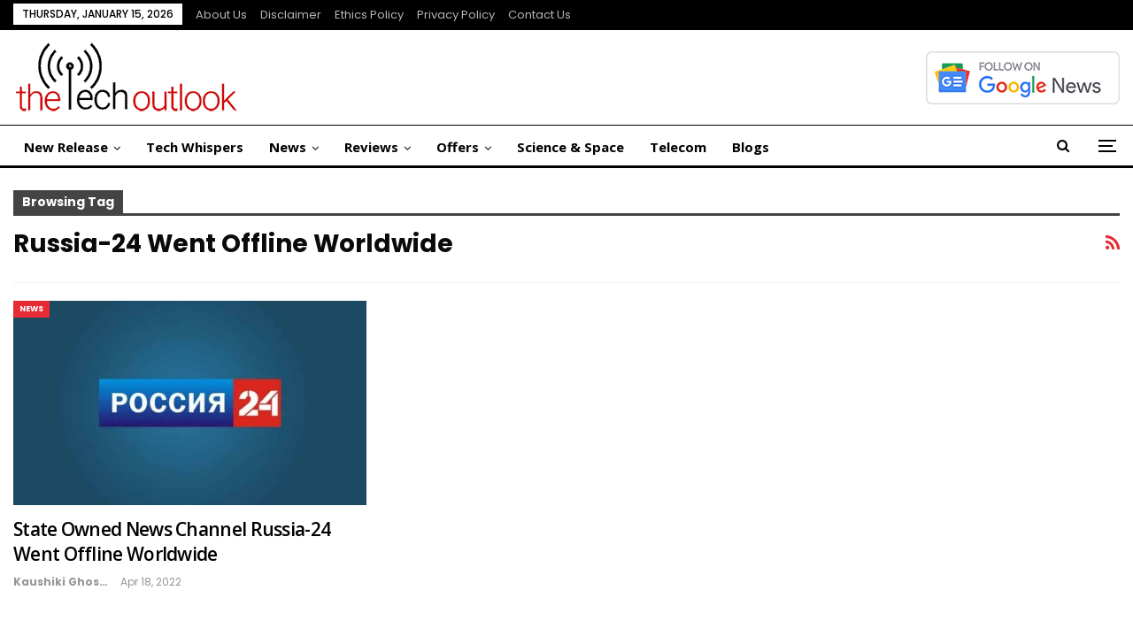

--- FILE ---
content_type: text/html; charset=UTF-8
request_url: https://www.thetechoutlook.com/tag/russia-24-went-offline-worldwide/
body_size: 13268
content:
<!DOCTYPE html>
<!--[if IE 8]>
<html class="ie ie8" lang="en-US"> <![endif]-->
<!--[if IE 9]>
<html class="ie ie9" lang="en-US"> <![endif]-->
<!--[if gt IE 9]><!-->
<html lang="en-US"> <!--<![endif]-->
<head>
<meta charset="UTF-8">
<meta http-equiv="X-UA-Compatible" content="IE=edge">
<meta name="viewport" content="width=device-width, initial-scale=1.0">
<link rel="pingback" href="https://www.thetechoutlook.com/xmlrpc.php"/>
<meta name='robots' content='index, follow, max-image-preview:large, max-snippet:-1, max-video-preview:-1'/>
<title>Russia-24 Went Offline Worldwide - Latest News &amp; Reviews</title>
<link rel="canonical" href="https://www.thetechoutlook.com/tag/russia-24-went-offline-worldwide/"/>
<meta property="og:locale" content="en_US"/>
<meta property="og:type" content="article"/>
<meta property="og:title" content="Russia-24 Went Offline Worldwide Archives"/>
<meta property="og:url" content="https://www.thetechoutlook.com/tag/russia-24-went-offline-worldwide/"/>
<meta property="og:site_name" content="The Tech Outlook"/>
<meta property="og:image" content="https://www.thetechoutlook.com/wp-content/uploads/2020/02/cropped-tto-logo-4-1-2-1.png"/>
<meta property="og:image:width" content="115"/>
<meta property="og:image:height" content="40"/>
<meta property="og:image:type" content="image/png"/>
<meta name="twitter:card" content="summary_large_image"/>
<meta name="twitter:site" content="@thetechoutlook"/>
<script type="application/ld+json" class="yoast-schema-graph">{"@context":"https://schema.org","@graph":[{"@type":"CollectionPage","@id":"https://www.thetechoutlook.com/tag/russia-24-went-offline-worldwide/","url":"https://www.thetechoutlook.com/tag/russia-24-went-offline-worldwide/","name":"Russia-24 Went Offline Worldwide - Latest News & Reviews","isPartOf":{"@id":"https://www.thetechoutlook.com/#website"},"primaryImageOfPage":{"@id":"https://www.thetechoutlook.com/tag/russia-24-went-offline-worldwide/#primaryimage"},"image":{"@id":"https://www.thetechoutlook.com/tag/russia-24-went-offline-worldwide/#primaryimage"},"thumbnailUrl":"https://www.thetechoutlook.com/wp-content/uploads/2022/04/State-Owned-News-Channel-Russia-24-Went-Offline-Worldwide.jpg","breadcrumb":{"@id":"https://www.thetechoutlook.com/tag/russia-24-went-offline-worldwide/#breadcrumb"},"inLanguage":"en-US"},{"@type":"ImageObject","inLanguage":"en-US","@id":"https://www.thetechoutlook.com/tag/russia-24-went-offline-worldwide/#primaryimage","url":"https://www.thetechoutlook.com/wp-content/uploads/2022/04/State-Owned-News-Channel-Russia-24-Went-Offline-Worldwide.jpg","contentUrl":"https://www.thetechoutlook.com/wp-content/uploads/2022/04/State-Owned-News-Channel-Russia-24-Went-Offline-Worldwide.jpg","width":1200,"height":675,"caption":"State Owned News Channel Russia-24 Went Offline Worldwide"},{"@type":"BreadcrumbList","@id":"https://www.thetechoutlook.com/tag/russia-24-went-offline-worldwide/#breadcrumb","itemListElement":[{"@type":"ListItem","position":1,"name":"Home","item":"https://www.thetechoutlook.com/"},{"@type":"ListItem","position":2,"name":"Russia-24 Went Offline Worldwide"}]},{"@type":"WebSite","@id":"https://www.thetechoutlook.com/#website","url":"https://www.thetechoutlook.com/","name":"The Tech Outlook","description":"Daily Tech News, Interviews, Reviews and Updates","publisher":{"@id":"https://www.thetechoutlook.com/#organization"},"potentialAction":[{"@type":"SearchAction","target":{"@type":"EntryPoint","urlTemplate":"https://www.thetechoutlook.com/?s={search_term_string}"},"query-input":{"@type":"PropertyValueSpecification","valueRequired":true,"valueName":"search_term_string"}}],"inLanguage":"en-US"},{"@type":"Organization","@id":"https://www.thetechoutlook.com/#organization","name":"The Tech Outlook","url":"https://www.thetechoutlook.com/","logo":{"@type":"ImageObject","inLanguage":"en-US","@id":"https://www.thetechoutlook.com/#/schema/logo/image/","url":"https://www.thetechoutlook.com/wp-content/uploads/2020/02/cropped-tto-logo-4-1-2-1.png","contentUrl":"https://www.thetechoutlook.com/wp-content/uploads/2020/02/cropped-tto-logo-4-1-2-1.png","width":115,"height":40,"caption":"The Tech Outlook"},"image":{"@id":"https://www.thetechoutlook.com/#/schema/logo/image/"},"sameAs":["https://www.facebook.com/thetechoutlook","https://x.com/thetechoutlook","https://www.youtube.com/channel/UCu2H1DOqF-y3fiiIOM70ryg","https://www.instagram.com/thetechoutlook/","https://www.linkedin.com/company/the-tech-outlook"],"description":"Our aim is to showcase our love for technology, but also love to post about Science, Web, Gadgets, Blogs, Interviews, reviews, and many more! Also, we try to grow this tech community and help people in choosing the right Techies!","email":"news@thetechoutlook.com","legalName":"The Tech Outlook","foundingDate":"2019-09-05","taxID":"07APPPG5823F1ZU","numberOfEmployees":{"@type":"QuantitativeValue","minValue":"1","maxValue":"10"},"publishingPrinciples":"https://www.thetechoutlook.com/ethics-policy/","ownershipFundingInfo":"https://www.thetechoutlook.com/about-us/","actionableFeedbackPolicy":"https://www.thetechoutlook.com/privacy-policy-2/","correctionsPolicy":"https://www.thetechoutlook.com/news-correction-policy/","ethicsPolicy":"https://www.thetechoutlook.com/ethics-policy/"}]}</script>
<link rel='dns-prefetch' href='//fonts.googleapis.com'/>
<link rel="alternate" type="application/rss+xml" title="The Tech Outlook &raquo; Feed" href="https://www.thetechoutlook.com/feed/"/>
<link rel="alternate" type="application/rss+xml" title="The Tech Outlook &raquo; Comments Feed" href="https://www.thetechoutlook.com/comments/feed/"/>
<link rel="alternate" type="application/rss+xml" title="The Tech Outlook &raquo; Russia-24 Went Offline Worldwide Tag Feed" href="https://www.thetechoutlook.com/tag/russia-24-went-offline-worldwide/feed/"/>
<link rel="alternate" type="application/rss+xml" title="The Tech Outlook &raquo; Stories Feed" href="https://www.thetechoutlook.com/web-stories/feed/"><style id='wp-img-auto-sizes-contain-inline-css'>img:is([sizes=auto i],[sizes^="auto," i]){contain-intrinsic-size:3000px 1500px}</style>
<style id='wp-block-library-inline-css'>:root{--wp-block-synced-color:#7a00df;--wp-block-synced-color--rgb:122,0,223;--wp-bound-block-color:var(--wp-block-synced-color);--wp-editor-canvas-background:#ddd;--wp-admin-theme-color:#007cba;--wp-admin-theme-color--rgb:0,124,186;--wp-admin-theme-color-darker-10:#006ba1;--wp-admin-theme-color-darker-10--rgb:0,107,160.5;--wp-admin-theme-color-darker-20:#005a87;--wp-admin-theme-color-darker-20--rgb:0,90,135;--wp-admin-border-width-focus:2px}@media (min-resolution:192dpi){:root{--wp-admin-border-width-focus:1.5px}}.wp-element-button{cursor:pointer}:root .has-very-light-gray-background-color{background-color:#eee}:root .has-very-dark-gray-background-color{background-color:#313131}:root .has-very-light-gray-color{color:#eee}:root .has-very-dark-gray-color{color:#313131}:root .has-vivid-green-cyan-to-vivid-cyan-blue-gradient-background{background:linear-gradient(135deg,#00d084,#0693e3)}:root .has-purple-crush-gradient-background{background:linear-gradient(135deg,#34e2e4,#4721fb 50%,#ab1dfe)}:root .has-hazy-dawn-gradient-background{background:linear-gradient(135deg,#faaca8,#dad0ec)}:root .has-subdued-olive-gradient-background{background:linear-gradient(135deg,#fafae1,#67a671)}:root .has-atomic-cream-gradient-background{background:linear-gradient(135deg,#fdd79a,#004a59)}:root .has-nightshade-gradient-background{background:linear-gradient(135deg,#330968,#31cdcf)}:root .has-midnight-gradient-background{background:linear-gradient(135deg,#020381,#2874fc)}:root{--wp--preset--font-size--normal:16px;--wp--preset--font-size--huge:42px}.has-regular-font-size{font-size:1em}.has-larger-font-size{font-size:2.625em}.has-normal-font-size{font-size:var(--wp--preset--font-size--normal)}.has-huge-font-size{font-size:var(--wp--preset--font-size--huge)}.has-text-align-center{text-align:center}.has-text-align-left{text-align:left}.has-text-align-right{text-align:right}.has-fit-text{white-space:nowrap!important}#end-resizable-editor-section{display:none}.aligncenter{clear:both}.items-justified-left{justify-content:flex-start}.items-justified-center{justify-content:center}.items-justified-right{justify-content:flex-end}.items-justified-space-between{justify-content:space-between}.screen-reader-text{border:0;clip-path:inset(50%);height:1px;margin:-1px;overflow:hidden;padding:0;position:absolute;width:1px;word-wrap:normal!important}.screen-reader-text:focus{background-color:#ddd;clip-path:none;color:#444;display:block;font-size:1em;height:auto;left:5px;line-height:normal;padding:15px 23px 14px;text-decoration:none;top:5px;width:auto;z-index:100000}html :where(.has-border-color){border-style:solid}html :where([style*=border-top-color]){border-top-style:solid}html :where([style*=border-right-color]){border-right-style:solid}html :where([style*=border-bottom-color]){border-bottom-style:solid}html :where([style*=border-left-color]){border-left-style:solid}html :where([style*=border-width]){border-style:solid}html :where([style*=border-top-width]){border-top-style:solid}html :where([style*=border-right-width]){border-right-style:solid}html :where([style*=border-bottom-width]){border-bottom-style:solid}html :where([style*=border-left-width]){border-left-style:solid}html :where(img[class*=wp-image-]){height:auto;max-width:100%}:where(figure){margin:0 0 1em}html :where(.is-position-sticky){--wp-admin--admin-bar--position-offset:var(--wp-admin--admin-bar--height,0px)}@media screen and (max-width:600px){html :where(.is-position-sticky){--wp-admin--admin-bar--position-offset:0px}}</style><style id='global-styles-inline-css'>:root{--wp--preset--aspect-ratio--square:1;--wp--preset--aspect-ratio--4-3:4/3;--wp--preset--aspect-ratio--3-4:3/4;--wp--preset--aspect-ratio--3-2:3/2;--wp--preset--aspect-ratio--2-3:2/3;--wp--preset--aspect-ratio--16-9:16/9;--wp--preset--aspect-ratio--9-16:9/16;--wp--preset--color--black:#000000;--wp--preset--color--cyan-bluish-gray:#abb8c3;--wp--preset--color--white:#ffffff;--wp--preset--color--pale-pink:#f78da7;--wp--preset--color--vivid-red:#cf2e2e;--wp--preset--color--luminous-vivid-orange:#ff6900;--wp--preset--color--luminous-vivid-amber:#fcb900;--wp--preset--color--light-green-cyan:#7bdcb5;--wp--preset--color--vivid-green-cyan:#00d084;--wp--preset--color--pale-cyan-blue:#8ed1fc;--wp--preset--color--vivid-cyan-blue:#0693e3;--wp--preset--color--vivid-purple:#9b51e0;--wp--preset--gradient--vivid-cyan-blue-to-vivid-purple:linear-gradient(135deg,rgb(6,147,227) 0%,rgb(155,81,224) 100%);--wp--preset--gradient--light-green-cyan-to-vivid-green-cyan:linear-gradient(135deg,rgb(122,220,180) 0%,rgb(0,208,130) 100%);--wp--preset--gradient--luminous-vivid-amber-to-luminous-vivid-orange:linear-gradient(135deg,rgb(252,185,0) 0%,rgb(255,105,0) 100%);--wp--preset--gradient--luminous-vivid-orange-to-vivid-red:linear-gradient(135deg,rgb(255,105,0) 0%,rgb(207,46,46) 100%);--wp--preset--gradient--very-light-gray-to-cyan-bluish-gray:linear-gradient(135deg,rgb(238,238,238) 0%,rgb(169,184,195) 100%);--wp--preset--gradient--cool-to-warm-spectrum:linear-gradient(135deg,rgb(74,234,220) 0%,rgb(151,120,209) 20%,rgb(207,42,186) 40%,rgb(238,44,130) 60%,rgb(251,105,98) 80%,rgb(254,248,76) 100%);--wp--preset--gradient--blush-light-purple:linear-gradient(135deg,rgb(255,206,236) 0%,rgb(152,150,240) 100%);--wp--preset--gradient--blush-bordeaux:linear-gradient(135deg,rgb(254,205,165) 0%,rgb(254,45,45) 50%,rgb(107,0,62) 100%);--wp--preset--gradient--luminous-dusk:linear-gradient(135deg,rgb(255,203,112) 0%,rgb(199,81,192) 50%,rgb(65,88,208) 100%);--wp--preset--gradient--pale-ocean:linear-gradient(135deg,rgb(255,245,203) 0%,rgb(182,227,212) 50%,rgb(51,167,181) 100%);--wp--preset--gradient--electric-grass:linear-gradient(135deg,rgb(202,248,128) 0%,rgb(113,206,126) 100%);--wp--preset--gradient--midnight:linear-gradient(135deg,rgb(2,3,129) 0%,rgb(40,116,252) 100%);--wp--preset--font-size--small:13px;--wp--preset--font-size--medium:20px;--wp--preset--font-size--large:36px;--wp--preset--font-size--x-large:42px;--wp--preset--spacing--20:0.44rem;--wp--preset--spacing--30:0.67rem;--wp--preset--spacing--40:1rem;--wp--preset--spacing--50:1.5rem;--wp--preset--spacing--60:2.25rem;--wp--preset--spacing--70:3.38rem;--wp--preset--spacing--80:5.06rem;--wp--preset--shadow--natural:6px 6px 9px rgba(0, 0, 0, 0.2);--wp--preset--shadow--deep:12px 12px 50px rgba(0, 0, 0, 0.4);--wp--preset--shadow--sharp:6px 6px 0px rgba(0, 0, 0, 0.2);--wp--preset--shadow--outlined:6px 6px 0px -3px rgb(255, 255, 255), 6px 6px rgb(0, 0, 0);--wp--preset--shadow--crisp:6px 6px 0px rgb(0, 0, 0);}:where(.is-layout-flex){gap:0.5em;}:where(.is-layout-grid){gap:0.5em;}body .is-layout-flex{display:flex;}.is-layout-flex{flex-wrap:wrap;align-items:center;}.is-layout-flex > :is(*, div){margin:0;}body .is-layout-grid{display:grid;}.is-layout-grid > :is(*, div){margin:0;}:where(.wp-block-columns.is-layout-flex){gap:2em;}:where(.wp-block-columns.is-layout-grid){gap:2em;}:where(.wp-block-post-template.is-layout-flex){gap:1.25em;}:where(.wp-block-post-template.is-layout-grid){gap:1.25em;}.has-black-color{color:var(--wp--preset--color--black) !important;}.has-cyan-bluish-gray-color{color:var(--wp--preset--color--cyan-bluish-gray) !important;}.has-white-color{color:var(--wp--preset--color--white) !important;}.has-pale-pink-color{color:var(--wp--preset--color--pale-pink) !important;}.has-vivid-red-color{color:var(--wp--preset--color--vivid-red) !important;}.has-luminous-vivid-orange-color{color:var(--wp--preset--color--luminous-vivid-orange) !important;}.has-luminous-vivid-amber-color{color:var(--wp--preset--color--luminous-vivid-amber) !important;}.has-light-green-cyan-color{color:var(--wp--preset--color--light-green-cyan) !important;}.has-vivid-green-cyan-color{color:var(--wp--preset--color--vivid-green-cyan) !important;}.has-pale-cyan-blue-color{color:var(--wp--preset--color--pale-cyan-blue) !important;}.has-vivid-cyan-blue-color{color:var(--wp--preset--color--vivid-cyan-blue) !important;}.has-vivid-purple-color{color:var(--wp--preset--color--vivid-purple) !important;}.has-black-background-color{background-color:var(--wp--preset--color--black) !important;}.has-cyan-bluish-gray-background-color{background-color:var(--wp--preset--color--cyan-bluish-gray) !important;}.has-white-background-color{background-color:var(--wp--preset--color--white) !important;}.has-pale-pink-background-color{background-color:var(--wp--preset--color--pale-pink) !important;}.has-vivid-red-background-color{background-color:var(--wp--preset--color--vivid-red) !important;}.has-luminous-vivid-orange-background-color{background-color:var(--wp--preset--color--luminous-vivid-orange) !important;}.has-luminous-vivid-amber-background-color{background-color:var(--wp--preset--color--luminous-vivid-amber) !important;}.has-light-green-cyan-background-color{background-color:var(--wp--preset--color--light-green-cyan) !important;}.has-vivid-green-cyan-background-color{background-color:var(--wp--preset--color--vivid-green-cyan) !important;}.has-pale-cyan-blue-background-color{background-color:var(--wp--preset--color--pale-cyan-blue) !important;}.has-vivid-cyan-blue-background-color{background-color:var(--wp--preset--color--vivid-cyan-blue) !important;}.has-vivid-purple-background-color{background-color:var(--wp--preset--color--vivid-purple) !important;}.has-black-border-color{border-color:var(--wp--preset--color--black) !important;}.has-cyan-bluish-gray-border-color{border-color:var(--wp--preset--color--cyan-bluish-gray) !important;}.has-white-border-color{border-color:var(--wp--preset--color--white) !important;}.has-pale-pink-border-color{border-color:var(--wp--preset--color--pale-pink) !important;}.has-vivid-red-border-color{border-color:var(--wp--preset--color--vivid-red) !important;}.has-luminous-vivid-orange-border-color{border-color:var(--wp--preset--color--luminous-vivid-orange) !important;}.has-luminous-vivid-amber-border-color{border-color:var(--wp--preset--color--luminous-vivid-amber) !important;}.has-light-green-cyan-border-color{border-color:var(--wp--preset--color--light-green-cyan) !important;}.has-vivid-green-cyan-border-color{border-color:var(--wp--preset--color--vivid-green-cyan) !important;}.has-pale-cyan-blue-border-color{border-color:var(--wp--preset--color--pale-cyan-blue) !important;}.has-vivid-cyan-blue-border-color{border-color:var(--wp--preset--color--vivid-cyan-blue) !important;}.has-vivid-purple-border-color{border-color:var(--wp--preset--color--vivid-purple) !important;}.has-vivid-cyan-blue-to-vivid-purple-gradient-background{background:var(--wp--preset--gradient--vivid-cyan-blue-to-vivid-purple) !important;}.has-light-green-cyan-to-vivid-green-cyan-gradient-background{background:var(--wp--preset--gradient--light-green-cyan-to-vivid-green-cyan) !important;}.has-luminous-vivid-amber-to-luminous-vivid-orange-gradient-background{background:var(--wp--preset--gradient--luminous-vivid-amber-to-luminous-vivid-orange) !important;}.has-luminous-vivid-orange-to-vivid-red-gradient-background{background:var(--wp--preset--gradient--luminous-vivid-orange-to-vivid-red) !important;}.has-very-light-gray-to-cyan-bluish-gray-gradient-background{background:var(--wp--preset--gradient--very-light-gray-to-cyan-bluish-gray) !important;}.has-cool-to-warm-spectrum-gradient-background{background:var(--wp--preset--gradient--cool-to-warm-spectrum) !important;}.has-blush-light-purple-gradient-background{background:var(--wp--preset--gradient--blush-light-purple) !important;}.has-blush-bordeaux-gradient-background{background:var(--wp--preset--gradient--blush-bordeaux) !important;}.has-luminous-dusk-gradient-background{background:var(--wp--preset--gradient--luminous-dusk) !important;}.has-pale-ocean-gradient-background{background:var(--wp--preset--gradient--pale-ocean) !important;}.has-electric-grass-gradient-background{background:var(--wp--preset--gradient--electric-grass) !important;}.has-midnight-gradient-background{background:var(--wp--preset--gradient--midnight) !important;}.has-small-font-size{font-size:var(--wp--preset--font-size--small) !important;}.has-medium-font-size{font-size:var(--wp--preset--font-size--medium) !important;}.has-large-font-size{font-size:var(--wp--preset--font-size--large) !important;}.has-x-large-font-size{font-size:var(--wp--preset--font-size--x-large) !important;}</style>
<style id='classic-theme-styles-inline-css'>.wp-block-button__link{color:#fff;background-color:#32373c;border-radius:9999px;box-shadow:none;text-decoration:none;padding:calc(.667em + 2px) calc(1.333em + 2px);font-size:1.125em}.wp-block-file__button{background:#32373c;color:#fff;text-decoration:none}</style>
<link rel='stylesheet' id='bf-slick-css' href='//www.thetechoutlook.com/wp-content/cache/wpfc-minified/9j14f6u3/htzt6.css' type='text/css' media='all'/>
<link rel='stylesheet' id='pretty-photo-css' href='//www.thetechoutlook.com/wp-content/cache/wpfc-minified/7uiky56l/htzt6.css' type='text/css' media='all'/>
<link rel='stylesheet' id='bs-icons-css' href='//www.thetechoutlook.com/wp-content/cache/wpfc-minified/2pmerl2c/htzt6.css' type='text/css' media='all'/>
<link rel='stylesheet' id='theme-libs-css' href='//www.thetechoutlook.com/wp-content/cache/wpfc-minified/2muqymlx/htzt6.css' type='text/css' media='all'/>
<link rel='stylesheet' id='fontawesome-css' href='//www.thetechoutlook.com/wp-content/cache/wpfc-minified/1o5ut8x5/htzt6.css' type='text/css' media='all'/>
<link rel='stylesheet' id='publisher-css' href='//www.thetechoutlook.com/wp-content/cache/wpfc-minified/fga5xhhk/htzt6.css' type='text/css' media='all'/>
<link rel='stylesheet' id='publisher-child-css' href='//www.thetechoutlook.com/wp-content/themes/publisher-child/style.css?ver=1.0.0' type='text/css' media='all'/>
<link rel='stylesheet' id='better-framework-main-fonts-css' href='https://fonts.googleapis.com/css?family=Open+Sans:400,700,600%7CPoppins:400,700,500,400italic,600%7CNoto+Serif:400%7CRaleway:400&#038;display=swap' type='text/css' media='all'/>
<link rel='stylesheet' id='publisher-theme-view-magazine-css' href='//www.thetechoutlook.com/wp-content/cache/wpfc-minified/deswuw8z/htzt6.css' type='text/css' media='all'/>
<script src="https://www.thetechoutlook.com/wp-includes/js/jquery/jquery.min.js?ver=3.7.1" id="jquery-core-js"></script>
<script src="https://www.thetechoutlook.com/wp-includes/js/jquery/jquery-migrate.min.js?ver=3.4.1" id="jquery-migrate-js"></script>
<script></script><link rel="EditURI" type="application/rsd+xml" title="RSD" href="https://www.thetechoutlook.com/xmlrpc.php?rsd"/>
<meta name="generator" content="WordPress 6.9"/>
<meta name="onesignal" content="wordpress-plugin"/>
<script>window.OneSignalDeferred=window.OneSignalDeferred||[];
OneSignalDeferred.push(function(OneSignal){
var oneSignal_options={};
window._oneSignalInitOptions=oneSignal_options;
oneSignal_options['serviceWorkerParam']={ scope: '/' };
oneSignal_options['serviceWorkerPath']='OneSignalSDKWorker.js.php';
OneSignal.Notifications.setDefaultUrl("https://www.thetechoutlook.com");
oneSignal_options['wordpress']=true;
oneSignal_options['appId']='68e97e2e-cb54-4785-96c6-690afadf3365';
oneSignal_options['allowLocalhostAsSecureOrigin']=true;
oneSignal_options['welcomeNotification']={ };
oneSignal_options['welcomeNotification']['disable']=true;
oneSignal_options['path']="https://www.thetechoutlook.com/wp-content/plugins/onesignal-free-web-push-notifications/sdk_files/";
oneSignal_options['safari_web_id']="web.onesignal.auto.6514249a-4cb8-451b-a889-88f5913c9a7f";
oneSignal_options['promptOptions']={ };
oneSignal_options['promptOptions']['actionMessage']="Want to stay updated on the latest in the tech world? Click 'Allow' to Get notifications.";
OneSignal.init(window._oneSignalInitOptions);
OneSignal.Slidedown.promptPush()      });
function documentInitOneSignal(){
var oneSignal_elements=document.getElementsByClassName("OneSignal-prompt");
var oneSignalLinkClickHandler=function(event){ OneSignal.Notifications.requestPermission(); event.preventDefault(); };        for(var i=0; i < oneSignal_elements.length; i++)
oneSignal_elements[i].addEventListener('click', oneSignalLinkClickHandler, false);
}
if(document.readyState==='complete'){
documentInitOneSignal();
}else{
window.addEventListener("load", function(event){
documentInitOneSignal();
});
}</script>
<meta name="generator" content="Powered by WPBakery Page Builder - drag and drop page builder for WordPress."/>
<script type="application/ld+json">{
"@context": "http://schema.org/",
"@type": "Organization",
"@id": "#organization",
"logo": {
"@type": "ImageObject",
"url": "https://www.thetechoutlook.com/wp-content/uploads/2022/11/tto-logo-4-1-2.png"
},
"url": "https://www.thetechoutlook.com/",
"name": "The Tech Outlook",
"description": "Daily Tech News, Interviews, Reviews and Updates"
}</script>
<script type="application/ld+json">{
"@context": "http://schema.org/",
"@type": "WebSite",
"name": "The Tech Outlook",
"alternateName": "Daily Tech News, Interviews, Reviews and Updates",
"url": "https://www.thetechoutlook.com/"
}</script>
<link rel='stylesheet' id='7.11.0-1768297242' href='//www.thetechoutlook.com/wp-content/cache/wpfc-minified/qts6b1kb/4p99u.css' type='text/css' media='all'/>
<link rel="icon" href="https://www.thetechoutlook.com/wp-content/uploads/2019/09/cropped-favicon-1-150x150.png" sizes="32x32"/>
<link rel="icon" href="https://www.thetechoutlook.com/wp-content/uploads/2019/09/cropped-favicon-1-300x300.png" sizes="192x192"/>
<link rel="apple-touch-icon" href="https://www.thetechoutlook.com/wp-content/uploads/2019/09/cropped-favicon-1-300x300.png"/>
<meta name="msapplication-TileImage" content="https://www.thetechoutlook.com/wp-content/uploads/2019/09/cropped-favicon-1-300x300.png"/>
<noscript><style>.wpb_animate_when_almost_visible{opacity:1;}</style></noscript>	</head>
<body class="archive tag tag-russia-24-went-offline-worldwide tag-108105 wp-theme-publisher wp-child-theme-publisher-child bs-theme bs-publisher bs-publisher-view-magazine active-light-box ltr close-rh page-layout-3-col page-layout-3-col-0 page-layout-no-sidebar full-width active-sticky-sidebar main-menu-sticky-smart main-menu-full-width active-ajax-search bs-hide-ha wpb-js-composer js-comp-ver-8.7.2 vc_responsive bs-ll-a" dir="ltr">
<div class="off-canvas-overlay"></div><div class="off-canvas-container left skin-white">
<div class="off-canvas-inner">
<span class="canvas-close"><i></i></span>
<div class="off-canvas-header">
<div class="logo"> <a href="https://www.thetechoutlook.com/"> <img src="https://www.thetechoutlook.com/wp-content/uploads/2022/11/tto-logo-4-1-2.png" alt="The Tech Outlook"> </a></div><div class="site-description">Daily Tech News, Interviews, Reviews and Updates</div></div><div class="off-canvas-search"> <form role="search" method="get" action="https://www.thetechoutlook.com"> <input type="text" name="s" value="" placeholder="Search..."> <i class="fa fa-search"></i> </form></div><nav class="off-canvas-menu">
<ul class="menu bsm-pure clearfix">
<li id="menu-item-188569" class="menu-item menu-item-type-taxonomy menu-item-object-category menu-item-has-children menu-term-2 better-anim-fade menu-item-188569"><a href="https://www.thetechoutlook.com/category/new-release/">New Release</a>
<ul class="sub-menu">
<li id="menu-item-188570" class="menu-item menu-item-type-taxonomy menu-item-object-category menu-item-has-children menu-term-10 better-anim-fade menu-item-188570"><a href="https://www.thetechoutlook.com/category/new-release/gadgets-release/">Gadgets</a>
<ul class="sub-menu">
<li id="menu-item-188571" class="menu-item menu-item-type-taxonomy menu-item-object-category menu-term-118433 better-anim-fade menu-item-188571"><a href="https://www.thetechoutlook.com/category/new-release/gadgets-release/earphones/">Earphones</a></li>
<li id="menu-item-188572" class="menu-item menu-item-type-taxonomy menu-item-object-category menu-term-118432 better-anim-fade menu-item-188572"><a href="https://www.thetechoutlook.com/category/new-release/gadgets-release/laptop/">Laptop</a></li>
<li id="menu-item-188573" class="menu-item menu-item-type-taxonomy menu-item-object-category menu-term-118134 better-anim-fade menu-item-188573"><a href="https://www.thetechoutlook.com/category/new-release/gadgets-release/mobile/">Mobile</a></li>
<li id="menu-item-188574" class="menu-item menu-item-type-taxonomy menu-item-object-category menu-term-118135 better-anim-fade menu-item-188574"><a href="https://www.thetechoutlook.com/category/new-release/gadgets-release/smart-watch/">Smart Watch</a></li>
<li id="menu-item-188575" class="menu-item menu-item-type-taxonomy menu-item-object-category menu-term-118136 better-anim-fade menu-item-188575"><a href="https://www.thetechoutlook.com/category/new-release/gadgets-release/tv/">TV</a></li>
</ul>
</li>
<li id="menu-item-188576" class="menu-item menu-item-type-taxonomy menu-item-object-category menu-term-47 better-anim-fade menu-item-188576"><a href="https://www.thetechoutlook.com/category/new-release/gaming-release/">Gaming</a></li>
<li id="menu-item-188577" class="menu-item menu-item-type-taxonomy menu-item-object-category menu-term-5 better-anim-fade menu-item-188577"><a href="https://www.thetechoutlook.com/category/new-release/software-apps/">Software &amp; Apps</a></li>
</ul>
</li>
<li id="menu-item-188600" class="menu-item menu-item-type-taxonomy menu-item-object-category menu-term-118132 better-anim-fade menu-item-188600"><a href="https://www.thetechoutlook.com/category/tech-whispers/">Tech Whispers</a></li>
<li id="menu-item-188578" class="menu-item menu-item-type-taxonomy menu-item-object-category menu-item-has-children menu-term-4 better-anim-fade menu-item-188578"><a href="https://www.thetechoutlook.com/category/news/">News</a>
<ul class="sub-menu">
<li id="menu-item-188579" class="menu-item menu-item-type-taxonomy menu-item-object-category menu-term-100724 better-anim-fade menu-item-188579"><a href="https://www.thetechoutlook.com/category/news/apps/">Apps</a></li>
<li id="menu-item-188580" class="menu-item menu-item-type-taxonomy menu-item-object-category menu-term-3655 better-anim-fade menu-item-188580"><a href="https://www.thetechoutlook.com/category/news/cloud/">Cloud</a></li>
<li id="menu-item-188581" class="menu-item menu-item-type-taxonomy menu-item-object-category menu-term-102909 better-anim-fade menu-item-188581"><a href="https://www.thetechoutlook.com/category/news/crypto/">Crypto</a></li>
<li id="menu-item-188584" class="menu-item menu-item-type-taxonomy menu-item-object-category menu-term-3492 better-anim-fade menu-item-188584"><a href="https://www.thetechoutlook.com/category/news/os/">OS</a></li>
<li id="menu-item-188585" class="menu-item menu-item-type-taxonomy menu-item-object-category menu-term-3654 better-anim-fade menu-item-188585"><a href="https://www.thetechoutlook.com/category/news/security/">Security</a></li>
<li id="menu-item-188586" class="menu-item menu-item-type-taxonomy menu-item-object-category menu-term-58 better-anim-fade menu-item-188586"><a href="https://www.thetechoutlook.com/category/news/web-social-media/">Web &amp; Social Media</a></li>
</ul>
</li>
<li id="menu-item-188587" class="menu-item menu-item-type-taxonomy menu-item-object-category menu-item-has-children menu-term-118003 better-anim-fade menu-item-188587"><a href="https://www.thetechoutlook.com/category/offers/">Offers</a>
<ul class="sub-menu">
<li id="menu-item-188588" class="menu-item menu-item-type-taxonomy menu-item-object-category menu-term-118434 better-anim-fade menu-item-188588"><a href="https://www.thetechoutlook.com/category/offers/earphones-offers/">Earphones</a></li>
<li id="menu-item-188589" class="menu-item menu-item-type-taxonomy menu-item-object-category menu-term-121472 better-anim-fade menu-item-188589"><a href="https://www.thetechoutlook.com/category/offers/home-appliances/">Home Appliances</a></li>
<li id="menu-item-188590" class="menu-item menu-item-type-taxonomy menu-item-object-category menu-term-118435 better-anim-fade menu-item-188590"><a href="https://www.thetechoutlook.com/category/offers/laptop-offers/">Laptop</a></li>
<li id="menu-item-188591" class="menu-item menu-item-type-taxonomy menu-item-object-category menu-term-118004 better-anim-fade menu-item-188591"><a href="https://www.thetechoutlook.com/category/offers/mobile-phones/">Mobile Phones</a></li>
<li id="menu-item-188592" class="menu-item menu-item-type-taxonomy menu-item-object-category menu-term-118005 better-anim-fade menu-item-188592"><a href="https://www.thetechoutlook.com/category/offers/smart-tv/">Smart TV</a></li>
<li id="menu-item-188593" class="menu-item menu-item-type-taxonomy menu-item-object-category menu-term-118006 better-anim-fade menu-item-188593"><a href="https://www.thetechoutlook.com/category/offers/smart-watches/">Smart Watches</a></li>
</ul>
</li>
<li id="menu-item-188595" class="menu-item menu-item-type-taxonomy menu-item-object-category menu-item-has-children menu-term-8 better-anim-fade menu-item-188595"><a href="https://www.thetechoutlook.com/category/reviews/">Reviews</a>
<ul class="sub-menu">
<li id="menu-item-188596" class="menu-item menu-item-type-taxonomy menu-item-object-category menu-term-49 better-anim-fade menu-item-188596"><a href="https://www.thetechoutlook.com/category/reviews/gadgets-reviews/">Gadgets</a></li>
<li id="menu-item-188597" class="menu-item menu-item-type-taxonomy menu-item-object-category menu-term-3656 better-anim-fade menu-item-188597"><a href="https://www.thetechoutlook.com/category/reviews/gaming/">Gaming</a></li>
<li id="menu-item-188598" class="menu-item menu-item-type-taxonomy menu-item-object-category menu-term-50 better-anim-fade menu-item-188598"><a href="https://www.thetechoutlook.com/category/reviews/software-apps-reviews/">Software &amp; Apps</a></li>
</ul>
</li>
<li id="menu-item-188557" class="menu-item menu-item-type-taxonomy menu-item-object-category menu-item-has-children menu-term-6553 better-anim-fade menu-item-188557"><a href="https://www.thetechoutlook.com/category/current-affairs/">Current Affairs</a>
<ul class="sub-menu">
<li id="menu-item-188558" class="menu-item menu-item-type-taxonomy menu-item-object-category menu-term-100368 better-anim-fade menu-item-188558"><a href="https://www.thetechoutlook.com/category/current-affairs/auto/">Auto</a></li>
<li id="menu-item-188559" class="menu-item menu-item-type-taxonomy menu-item-object-category menu-term-7 better-anim-fade menu-item-188559"><a href="https://www.thetechoutlook.com/category/current-affairs/business/">Business</a></li>
<li id="menu-item-188560" class="menu-item menu-item-type-taxonomy menu-item-object-category menu-term-101284 better-anim-fade menu-item-188560"><a href="https://www.thetechoutlook.com/category/current-affairs/defense/">Defense</a></li>
<li id="menu-item-188561" class="menu-item menu-item-type-taxonomy menu-item-object-category menu-term-6554 better-anim-fade menu-item-188561"><a href="https://www.thetechoutlook.com/category/current-affairs/entertainment/">Entertainment</a></li>
<li id="menu-item-188564" class="menu-item menu-item-type-taxonomy menu-item-object-category menu-term-6556 better-anim-fade menu-item-188564"><a href="https://www.thetechoutlook.com/category/current-affairs/sports/">Sports</a></li>
</ul>
</li>
<li id="menu-item-188599" class="menu-item menu-item-type-taxonomy menu-item-object-category menu-term-3 better-anim-fade menu-item-188599"><a href="https://www.thetechoutlook.com/category/science/">Science &amp; Space</a></li>
<li id="menu-item-188601" class="menu-item menu-item-type-taxonomy menu-item-object-category menu-term-56 better-anim-fade menu-item-188601"><a href="https://www.thetechoutlook.com/category/telecom/">Telecom</a></li>
<li id="menu-item-188568" class="menu-item menu-item-type-taxonomy menu-item-object-category menu-term-48 better-anim-fade menu-item-188568"><a href="https://www.thetechoutlook.com/category/interviews/">Interviews</a></li>
<li id="menu-item-188555" class="menu-item menu-item-type-taxonomy menu-item-object-category menu-term-9 better-anim-fade menu-item-188555"><a href="https://www.thetechoutlook.com/category/tech-blogs/">Blogs</a></li>
<li id="menu-item-188566" class="menu-item menu-item-type-taxonomy menu-item-object-category menu-term-4956 better-anim-fade menu-item-188566"><a href="https://www.thetechoutlook.com/category/fact-check/">Fact Check</a></li>
</ul>
</nav>
<div class="off_canvas_footer">
<div class="off_canvas_footer-info entry-content"> <p></p></div></div></div></div><div class="main-wrap content-main-wrap">
<header id="header" class="site-header header-style-2 full-width" itemscope="itemscope" itemtype="https://schema.org/WPHeader">
<section class="topbar topbar-style-1 hidden-xs hidden-xs">
<div class="content-wrap">
<div class="container">
<div class="topbar-inner clearfix">
<div class="section-menu">
<div id="menu-top" class="menu top-menu-wrapper" role="navigation" itemscope="itemscope" itemtype="https://schema.org/SiteNavigationElement"> <nav class="top-menu-container"> <ul id="top-navigation" class="top-menu menu clearfix bsm-pure"> <li id="topbar-date" class="menu-item menu-item-date"> <span class="topbar-date">Thursday, January 15, 2026</span> </li> <li id="menu-item-10962" class="menu-item menu-item-type-post_type menu-item-object-page better-anim-fade menu-item-10962"><a href="https://www.thetechoutlook.com/about-us/">About us</a></li> <li id="menu-item-10959" class="menu-item menu-item-type-post_type menu-item-object-page better-anim-fade menu-item-10959"><a href="https://www.thetechoutlook.com/disclaimer/">Disclaimer</a></li> <li id="menu-item-10960" class="menu-item menu-item-type-post_type menu-item-object-page better-anim-fade menu-item-10960"><a href="https://www.thetechoutlook.com/ethics-policy/">Ethics Policy</a></li> <li id="menu-item-10961" class="menu-item menu-item-type-post_type menu-item-object-page menu-item-privacy-policy better-anim-fade menu-item-10961"><a href="https://www.thetechoutlook.com/privacy-policy-2/">Privacy Policy</a></li> <li id="menu-item-4550" class="menu-item menu-item-type-post_type menu-item-object-page better-anim-fade menu-item-4550"><a href="https://www.thetechoutlook.com/contact-us/">Contact Us</a></li> </ul> </nav></div></div></div></div></div></section>
<div class="header-inner">
<div class="content-wrap">
<div class="container">
<div class="row">
<div class="row-height">
<div class="logo-col col-xs-4">
<div class="col-inside">
<div id="site-branding" class="site-branding"> <p id="site-title" class="logo h1 img-logo"> <a href="https://www.thetechoutlook.com/" itemprop="url" rel="home"> <img id="site-logo" src="https://www.thetechoutlook.com/wp-content/uploads/2022/11/tto-logo-4-1-2.png" alt="The Tech Outlook"/> <span class="site-title">The Tech Outlook - Daily Tech News, Interviews, Reviews and Updates</span> </a> </p></div></div></div><div class="sidebar-col col-xs-8">
<div class="col-inside">
<aside id="sidebar" class="sidebar" role="complementary" itemscope="itemscope" itemtype="https://schema.org/WPSideBar">
<div class="hucl hucl-pubadban hucl-show-desktop hucl-show-tablet-portrait hucl-show-tablet-landscape hucl-show-phone hucl-loc-header_aside_logo hucl-align-right hucl-column-1 hucl-clearfix no-bg-box-model"><div id="hucl-12273-602064658" class="hucl-container hucl-type-image" itemscope="" itemtype="https://schema.org/WPAdBlock" data-adid="12273" data-type="image"><a itemprop="url" class="hucl-link" href="https://news.google.com/publications/CAAqBwgKMOLzlwswg52vAw?hl=en-IN&gl=IN&ceid=IN%3Aen" target="_blank"><img class="hucl-image" src="https://www.thetechoutlook.com/wp-content/uploads/2021/01/Google-News-Follow-1-1.png" alt="Google News"/></a></div></div></aside></div></div></div></div></div></div></div><div id="menu-main" class="menu main-menu-wrapper show-search-item show-off-canvas menu-actions-btn-width-2" role="navigation" itemscope="itemscope" itemtype="https://schema.org/SiteNavigationElement">
<div class="main-menu-inner">
<div class="content-wrap">
<div class="container">
<nav class="main-menu-container">
<ul id="main-navigation" class="main-menu menu bsm-pure clearfix">
<li id="menu-item-188602" class="menu-item menu-item-type-taxonomy menu-item-object-category menu-item-has-children menu-term-2 better-anim-fade menu-item-188602"><a href="https://www.thetechoutlook.com/category/new-release/">New Release</a>
<ul class="sub-menu">
<li id="menu-item-188603" class="menu-item menu-item-type-taxonomy menu-item-object-category menu-item-has-children menu-term-10 better-anim-fade menu-item-188603"><a href="https://www.thetechoutlook.com/category/new-release/gadgets-release/">Gadgets</a>
<ul class="sub-menu">
<li id="menu-item-188604" class="menu-item menu-item-type-taxonomy menu-item-object-category menu-term-118433 better-anim-fade menu-item-188604"><a href="https://www.thetechoutlook.com/category/new-release/gadgets-release/earphones/">Earphones</a></li>
<li id="menu-item-188605" class="menu-item menu-item-type-taxonomy menu-item-object-category menu-term-118432 better-anim-fade menu-item-188605"><a href="https://www.thetechoutlook.com/category/new-release/gadgets-release/laptop/">Laptop</a></li>
<li id="menu-item-188606" class="menu-item menu-item-type-taxonomy menu-item-object-category menu-term-118134 better-anim-fade menu-item-188606"><a href="https://www.thetechoutlook.com/category/new-release/gadgets-release/mobile/">Mobile</a></li>
<li id="menu-item-188607" class="menu-item menu-item-type-taxonomy menu-item-object-category menu-term-118135 better-anim-fade menu-item-188607"><a href="https://www.thetechoutlook.com/category/new-release/gadgets-release/smart-watch/">Smart Watch</a></li>
<li id="menu-item-188608" class="menu-item menu-item-type-taxonomy menu-item-object-category menu-term-118136 better-anim-fade menu-item-188608"><a href="https://www.thetechoutlook.com/category/new-release/gadgets-release/tv/">TV</a></li>
</ul>
</li>
<li id="menu-item-188609" class="menu-item menu-item-type-taxonomy menu-item-object-category menu-term-47 better-anim-fade menu-item-188609"><a href="https://www.thetechoutlook.com/category/new-release/gaming-release/">Gaming</a></li>
<li id="menu-item-188610" class="menu-item menu-item-type-taxonomy menu-item-object-category menu-term-5 better-anim-fade menu-item-188610"><a href="https://www.thetechoutlook.com/category/new-release/software-apps/">Software &amp; Apps</a></li>
</ul>
</li>
<li id="menu-item-188632" class="menu-item menu-item-type-taxonomy menu-item-object-category menu-term-118132 better-anim-fade menu-item-188632"><a href="https://www.thetechoutlook.com/category/tech-whispers/">Tech Whispers</a></li>
<li id="menu-item-188611" class="menu-item menu-item-type-taxonomy menu-item-object-category menu-item-has-children menu-term-4 better-anim-fade menu-item-188611"><a href="https://www.thetechoutlook.com/category/news/">News</a>
<ul class="sub-menu">
<li id="menu-item-188612" class="menu-item menu-item-type-taxonomy menu-item-object-category menu-term-100724 better-anim-fade menu-item-188612"><a href="https://www.thetechoutlook.com/category/news/apps/">Apps</a></li>
<li id="menu-item-188613" class="menu-item menu-item-type-taxonomy menu-item-object-category menu-term-3655 better-anim-fade menu-item-188613"><a href="https://www.thetechoutlook.com/category/news/cloud/">Cloud</a></li>
<li id="menu-item-188614" class="menu-item menu-item-type-taxonomy menu-item-object-category menu-term-102909 better-anim-fade menu-item-188614"><a href="https://www.thetechoutlook.com/category/news/crypto/">Crypto</a></li>
<li id="menu-item-188617" class="menu-item menu-item-type-taxonomy menu-item-object-category menu-term-3492 better-anim-fade menu-item-188617"><a href="https://www.thetechoutlook.com/category/news/os/">OS</a></li>
<li id="menu-item-188618" class="menu-item menu-item-type-taxonomy menu-item-object-category menu-term-3654 better-anim-fade menu-item-188618"><a href="https://www.thetechoutlook.com/category/news/security/">Security</a></li>
<li id="menu-item-188619" class="menu-item menu-item-type-taxonomy menu-item-object-category menu-term-58 better-anim-fade menu-item-188619"><a href="https://www.thetechoutlook.com/category/news/web-social-media/">Web &amp; Social Media</a></li>
</ul>
</li>
<li id="menu-item-188627" class="menu-item menu-item-type-taxonomy menu-item-object-category menu-item-has-children menu-term-8 better-anim-fade menu-item-188627"><a href="https://www.thetechoutlook.com/category/reviews/">Reviews</a>
<ul class="sub-menu">
<li id="menu-item-188628" class="menu-item menu-item-type-taxonomy menu-item-object-category menu-term-49 better-anim-fade menu-item-188628"><a href="https://www.thetechoutlook.com/category/reviews/gadgets-reviews/">Gadgets</a></li>
<li id="menu-item-188629" class="menu-item menu-item-type-taxonomy menu-item-object-category menu-term-3656 better-anim-fade menu-item-188629"><a href="https://www.thetechoutlook.com/category/reviews/gaming/">Gaming</a></li>
<li id="menu-item-188630" class="menu-item menu-item-type-taxonomy menu-item-object-category menu-term-50 better-anim-fade menu-item-188630"><a href="https://www.thetechoutlook.com/category/reviews/software-apps-reviews/">Software &amp; Apps</a></li>
</ul>
</li>
<li id="menu-item-188620" class="menu-item menu-item-type-taxonomy menu-item-object-category menu-item-has-children menu-term-118003 better-anim-fade menu-item-188620"><a href="https://www.thetechoutlook.com/category/offers/">Offers</a>
<ul class="sub-menu">
<li id="menu-item-188621" class="menu-item menu-item-type-taxonomy menu-item-object-category menu-term-118434 better-anim-fade menu-item-188621"><a href="https://www.thetechoutlook.com/category/offers/earphones-offers/">Earphones</a></li>
<li id="menu-item-188622" class="menu-item menu-item-type-taxonomy menu-item-object-category menu-term-121472 better-anim-fade menu-item-188622"><a href="https://www.thetechoutlook.com/category/offers/home-appliances/">Home Appliances</a></li>
<li id="menu-item-188623" class="menu-item menu-item-type-taxonomy menu-item-object-category menu-term-118435 better-anim-fade menu-item-188623"><a href="https://www.thetechoutlook.com/category/offers/laptop-offers/">Laptop</a></li>
<li id="menu-item-188624" class="menu-item menu-item-type-taxonomy menu-item-object-category menu-term-118004 better-anim-fade menu-item-188624"><a href="https://www.thetechoutlook.com/category/offers/mobile-phones/">Mobile Phones</a></li>
<li id="menu-item-188625" class="menu-item menu-item-type-taxonomy menu-item-object-category menu-term-118005 better-anim-fade menu-item-188625"><a href="https://www.thetechoutlook.com/category/offers/smart-tv/">Smart TV</a></li>
<li id="menu-item-188626" class="menu-item menu-item-type-taxonomy menu-item-object-category menu-term-118006 better-anim-fade menu-item-188626"><a href="https://www.thetechoutlook.com/category/offers/smart-watches/">Smart Watches</a></li>
</ul>
</li>
<li id="menu-item-188631" class="menu-item menu-item-type-taxonomy menu-item-object-category menu-term-3 better-anim-fade menu-item-188631"><a href="https://www.thetechoutlook.com/category/science/">Science &amp; Space</a></li>
<li id="menu-item-188633" class="menu-item menu-item-type-taxonomy menu-item-object-category menu-term-56 better-anim-fade menu-item-188633"><a href="https://www.thetechoutlook.com/category/telecom/">Telecom</a></li>
<li id="menu-item-188634" class="menu-item menu-item-type-taxonomy menu-item-object-category menu-term-9 better-anim-fade menu-item-188634"><a href="https://www.thetechoutlook.com/category/tech-blogs/">Blogs</a></li>
</ul>
<div class="menu-action-buttons width-2">
<div class="off-canvas-menu-icon-container off-icon-left">
<div class="off-canvas-menu-icon">
<div class="off-canvas-menu-icon-el"></div></div></div><div class="search-container close">
<span class="search-handler"><i class="fa fa-search"></i></span>
<div class="search-box clearfix"> <form role="search" method="get" class="search-form clearfix" action="https://www.thetechoutlook.com"> <input type="search" class="search-field" placeholder="Search..." value="" name="s" title="Search for:" autocomplete="off"> <input type="submit" class="search-submit" value="Search"> </form></div></div></div></nav></div></div></div></div></header>
<div class="rh-header clearfix light deferred-block-exclude">
<div class="rh-container clearfix">
<div class="menu-container close"> <span class="menu-handler"><span class="lines"></span></span></div><div class="logo-container rh-img-logo"> <a href="https://www.thetechoutlook.com/" itemprop="url" rel="home"> <img src="https://www.thetechoutlook.com/wp-content/uploads/2020/02/cropped-tto-logo-4-1-2-1.png" alt="The Tech Outlook"/> </a></div></div></div><div class="content-wrap">
<main id="content" class="content-container">
<div class="container layout-3-col layout-3-col-0 container">
<div class="main-section">
<div class="content-column">
<section class="archive-title tag-title with-action">
<div class="pre-title"><span>Browsing Tag</span></div><div class="actions-container"> <a class="rss-link" href="https://www.thetechoutlook.com/tag/russia-24-went-offline-worldwide/feed/"><i class="fa fa-rss"></i></a></div><h1 class="page-heading"><span class="h-title">Russia-24 Went Offline Worldwide</span></h1>
</section>
<div class="listing listing-grid listing-grid-1 clearfix columns-3">
<article class="post-46705 type-post format-standard has-post-thumbnail listing-item listing-item-grid listing-item-grid-1 main-term-4">
<div class="item-inner">
<div class="featured clearfix">
<div class="term-badges floated"><span class="term-badge term-4"><a href="https://www.thetechoutlook.com/category/news/">News</a></span></div><a alt="State Owned News Channel Russia-24 Went Offline Worldwide" title="State Owned News Channel Russia-24 Went Offline Worldwide" data-src="https://www.thetechoutlook.com/wp-content/uploads/2022/04/State-Owned-News-Channel-Russia-24-Went-Offline-Worldwide-357x210.jpg" data-bs-srcset="{&quot;baseurl&quot;:&quot;https:\/\/www.thetechoutlook.com\/wp-content\/uploads\/2022\/04\/&quot;,&quot;sizes&quot;:{&quot;210&quot;:&quot;State-Owned-News-Channel-Russia-24-Went-Offline-Worldwide-210x136.jpg&quot;,&quot;279&quot;:&quot;State-Owned-News-Channel-Russia-24-Went-Offline-Worldwide-279x220.jpg&quot;,&quot;357&quot;:&quot;State-Owned-News-Channel-Russia-24-Went-Offline-Worldwide-357x210.jpg&quot;,&quot;750&quot;:&quot;State-Owned-News-Channel-Russia-24-Went-Offline-Worldwide-750x430.jpg&quot;,&quot;1200&quot;:&quot;State-Owned-News-Channel-Russia-24-Went-Offline-Worldwide.jpg&quot;}}" class="img-holder" href="https://www.thetechoutlook.com/news/state-owned-news-channel-russia-24-went-offline-worldwide/"></a></div><h2 class="title">		<a href="https://www.thetechoutlook.com/news/state-owned-news-channel-russia-24-went-offline-worldwide/" class="post-title post-url">
State Owned News Channel Russia-24 Went Offline Worldwide		</a>
</h2>		<div class="post-meta"> <a href="https://www.thetechoutlook.com/author/kaushiki/" title="Browse Author Articles" class="post-author-a"> <i class="post-author author"> Kaushiki Ghosh </i> </a> <span class="time"><time class="post-published updated" datetime="2022-04-18T14:58:22+05:30">Apr 18, 2022</time></span></div></div></article ></div></div></div></div></main></div><footer id="site-footer" class="site-footer full-width">
<div class="footer-widgets light-text">
<div class="content-wrap">
<div class="container">
<div class="row">
<div class="col-sm-3">
<aside id="sidebar-footer-1" class="sidebar" role="complementary" aria-label="Footer - Column 1 Sidebar" itemscope="itemscope" itemtype="https://schema.org/WPSideBar">
<div id="nav_menu-7" class="h-ni w-t footer-widget footer-column-1 widget widget_nav_menu"><div class="section-heading sh-t1 sh-s1"><span class="h-text">Follow us</span></div><div class="menu-social-media-container"><ul id="menu-social-media" class="menu"><li id="menu-item-20" class="menu-item menu-item-type-custom menu-item-object-custom menu-item-20"><a href="https://www.facebook.com/thetechoutlook">Facebook</a></li> <li id="menu-item-21" class="menu-item menu-item-type-custom menu-item-object-custom menu-item-21"><a href="https://twitter.com/TheTechOutlook">Twitter</a></li> <li id="menu-item-23" class="menu-item menu-item-type-custom menu-item-object-custom menu-item-23"><a href="https://www.instagram.com/thetechoutlook/">Instagram</a></li> <li id="menu-item-1627" class="menu-item menu-item-type-custom menu-item-object-custom menu-item-1627"><a href="https://www.linkedin.com/company/the-tech-outlook">Linkedin</a></li> <li id="menu-item-1628" class="menu-item menu-item-type-custom menu-item-object-custom menu-item-1628"><a href="https://www.youtube.com/channel/UCu2H1DOqF-y3fiiIOM70ryg?view_as=subscriber">Youtube</a></li> </ul></div></div></aside></div><div class="col-sm-3">
<aside id="sidebar-footer-2" class="sidebar" role="complementary" aria-label="Footer - Column 2 Sidebar" itemscope="itemscope" itemtype="https://schema.org/WPSideBar">
<div id="text-9" class="h-ni w-t footer-widget footer-column-2 widget widget_text"><div class="section-heading sh-t1 sh-s1"><span class="h-text">Disclaimer</span></div><div class="textwidget"><p>Readers like you help support The Tech Outlook. When you make a purchase using links on our site, we may earn an affiliate commission. Amazon and the Amazon logo are trademarks of Amazon.com, Inc. or its affiliates <a href="https://www.thetechoutlook.com/privacy-policy-2/">Read More</a></p></div></div></aside></div><div class="col-sm-3">
<aside id="sidebar-footer-3" class="sidebar" role="complementary" aria-label="Footer - Column 3 Sidebar" itemscope="itemscope" itemtype="https://schema.org/WPSideBar">
<div id="bs-thumbnail-listing-1-3" class="h-ni w-t footer-widget footer-column-3 widget widget_bs-thumbnail-listing-1"><div class="bs-listing bs-listing-listing-thumbnail-1 bs-listing-single-tab">		<p class="section-heading sh-t1 sh-s1 main-term-8">
<a href="https://www.thetechoutlook.com/category/reviews/" class="main-link">
<span class="h-text main-term-8">
Reviews							</span>
</a>
</p>
<div class="listing listing-thumbnail listing-tb-1 clearfix columns-1">
<div class="post-240324 type-post format-standard has-post-thumbnail listing-item listing-item-thumbnail listing-item-tb-1 main-term-49">
<div class="item-inner clearfix">
<div class="featured featured-type-featured-image"> <a alt="Soundpeats Clip 1 Review" title="Soundpeats Clip 1 Review: Great Comfort, Decent Sound, but App Needs Improvement" data-src="https://www.thetechoutlook.com/wp-content/uploads/2025/11/Soundpeats-Clip-1-Review-86x64.jpg" data-bs-srcset="{&quot;baseurl&quot;:&quot;https:\/\/www.thetechoutlook.com\/wp-content\/uploads\/2025\/11\/&quot;,&quot;sizes&quot;:{&quot;86&quot;:&quot;Soundpeats-Clip-1-Review-86x64.jpg&quot;,&quot;210&quot;:&quot;Soundpeats-Clip-1-Review-210x136.jpg&quot;,&quot;1200&quot;:&quot;Soundpeats-Clip-1-Review.jpg&quot;}}" class="img-holder" href="https://www.thetechoutlook.com/reviews/gadgets-reviews/soundpeats-clip-1-review-great-comfort-decent-sound-but-app-needs-improvement/"></a></div><p class="title">		<a href="https://www.thetechoutlook.com/reviews/gadgets-reviews/soundpeats-clip-1-review-great-comfort-decent-sound-but-app-needs-improvement/" class="post-url post-title">
Soundpeats Clip 1 Review: Great Comfort, Decent Sound, but&hellip;		</a>
</p>		<div class="post-meta"> <span class="time"><time class="post-published updated" datetime="2025-11-19T12:47:08+05:30">Nov 19, 2025</time></span></div></div></div >
<div class="post-228798 type-post format-standard has-post-thumbnail listing-item listing-item-thumbnail listing-item-tb-1 main-term-49">
<div class="item-inner clearfix">
<div class="featured featured-type-featured-image"> <a alt="sonypeats air5 pro" title="SoundPEATS Air 5 Pro Review: A Practical Look at Design, Sound Quality, and Features" data-src="https://www.thetechoutlook.com/wp-content/uploads/2025/07/sonypeats-air5-pro-86x64.jpg" data-bs-srcset="{&quot;baseurl&quot;:&quot;https:\/\/www.thetechoutlook.com\/wp-content\/uploads\/2025\/07\/&quot;,&quot;sizes&quot;:{&quot;86&quot;:&quot;sonypeats-air5-pro-86x64.jpg&quot;,&quot;210&quot;:&quot;sonypeats-air5-pro-210x136.jpg&quot;,&quot;1200&quot;:&quot;sonypeats-air5-pro.jpg&quot;}}" class="img-holder" href="https://www.thetechoutlook.com/reviews/gadgets-reviews/soundpeats-air-5-pro-review-a-practical-look-at-design-sound-quality-and-features/"></a></div><p class="title">		<a href="https://www.thetechoutlook.com/reviews/gadgets-reviews/soundpeats-air-5-pro-review-a-practical-look-at-design-sound-quality-and-features/" class="post-url post-title">
SoundPEATS Air 5 Pro Review: A Practical Look at Design,&hellip;		</a>
</p>		<div class="post-meta"> <span class="time"><time class="post-published updated" datetime="2025-07-21T10:40:21+05:30">Jul 21, 2025</time></span></div></div></div ></div></div></div></aside></div><div class="col-sm-3">
<aside id="sidebar-footer-4" class="sidebar" role="complementary" aria-label="Footer - Column 4 Sidebar" itemscope="itemscope" itemtype="https://schema.org/WPSideBar">
<div id="bs-thumbnail-listing-1-4" class="h-ni w-t footer-widget footer-column-4 widget widget_bs-thumbnail-listing-1"><div class="bs-listing bs-listing-listing-thumbnail-1 bs-listing-single-tab">		<p class="section-heading sh-t1 sh-s1 main-term-118003">
<a href="https://www.thetechoutlook.com/category/offers/" class="main-link">
<span class="h-text main-term-118003">
Offers							</span>
</a>
</p>
<div class="listing listing-thumbnail listing-tb-1 clearfix columns-1">
<div class="post-245774 type-post format-standard has-post-thumbnail listing-item listing-item-thumbnail listing-item-tb-1 main-term-118004">
<div class="item-inner clearfix">
<div class="featured featured-type-featured-image"> <a title="Flipkart Republic Day Sale 2026: Oppo K13x 5G (8GB RAM) Deal Price Revealed at ₹12,999" data-src="https://www.thetechoutlook.com/wp-content/uploads/2026/01/Oppo-K13x-Flipkart-Republic-Day-Sale-2026-Banner-86x64.jpg" data-bs-srcset="{&quot;baseurl&quot;:&quot;https:\/\/www.thetechoutlook.com\/wp-content\/uploads\/2026\/01\/&quot;,&quot;sizes&quot;:{&quot;86&quot;:&quot;Oppo-K13x-Flipkart-Republic-Day-Sale-2026-Banner-86x64.jpg&quot;,&quot;210&quot;:&quot;Oppo-K13x-Flipkart-Republic-Day-Sale-2026-Banner-210x136.jpg&quot;,&quot;1200&quot;:&quot;Oppo-K13x-Flipkart-Republic-Day-Sale-2026-Banner.jpg&quot;}}" class="img-holder" href="https://www.thetechoutlook.com/offers/mobile-phones/flipkart-republic-day-sale-2026-oppo-k13x-5g-8gb-ram-deal-price-revealed-at-%e2%82%b912999/"></a></div><p class="title">		<a href="https://www.thetechoutlook.com/offers/mobile-phones/flipkart-republic-day-sale-2026-oppo-k13x-5g-8gb-ram-deal-price-revealed-at-%e2%82%b912999/" class="post-url post-title">
Flipkart Republic Day Sale 2026: Oppo K13x 5G (8GB RAM) Deal&hellip;		</a>
</p>		<div class="post-meta"> <span class="time"><time class="post-published updated" datetime="2026-01-14T22:58:14+05:30">Jan 14, 2026</time></span></div></div></div >
<div class="post-245657 type-post format-standard has-post-thumbnail listing-item listing-item-thumbnail listing-item-tb-1 main-term-118004">
<div class="item-inner clearfix">
<div class="featured featured-type-featured-image"> <a title="iPhone 17 all 5 colours will be available from Rs 74,900 (including all offers) during the Flipkart Republic Day Sale" data-src="https://www.thetechoutlook.com/wp-content/uploads/2026/01/iPhone_171-1-86x64.jpg" data-bs-srcset="{&quot;baseurl&quot;:&quot;https:\/\/www.thetechoutlook.com\/wp-content\/uploads\/2026\/01\/&quot;,&quot;sizes&quot;:{&quot;86&quot;:&quot;iPhone_171-1-86x64.jpg&quot;,&quot;210&quot;:&quot;iPhone_171-1-210x136.jpg&quot;,&quot;1200&quot;:&quot;iPhone_171-1.jpg&quot;}}" class="img-holder" href="https://www.thetechoutlook.com/offers/mobile-phones/iphone-17-all-5-colours-will-be-available-from-rs-74900-including-all-offers-during-the-flipkart-republic-day-sale/"></a></div><p class="title">		<a href="https://www.thetechoutlook.com/offers/mobile-phones/iphone-17-all-5-colours-will-be-available-from-rs-74900-including-all-offers-during-the-flipkart-republic-day-sale/" class="post-url post-title">
iPhone 17 all 5 colours will be available from Rs 74,900&hellip;		</a>
</p>		<div class="post-meta"> <span class="time"><time class="post-published updated" datetime="2026-01-13T14:10:55+05:30">Jan 13, 2026</time></span></div></div></div ></div></div></div></aside></div></div></div></div></div><div class="copy-footer">
<div class="content-wrap">
<div class="container">
<div class="row">
<div class="col-lg-12">
<div id="menu-footer" class="menu footer-menu-wrapper" role="navigation" itemscope="itemscope" itemtype="https://schema.org/SiteNavigationElement"> <nav class="footer-menu-container"> <ul id="footer-navigation" class="footer-menu menu clearfix"> <li id="menu-item-188689" class="menu-item menu-item-type-post_type menu-item-object-page better-anim-fade menu-item-188689"><a href="https://www.thetechoutlook.com/about-us/">About us</a></li> <li id="menu-item-188690" class="menu-item menu-item-type-post_type menu-item-object-page better-anim-fade menu-item-188690"><a href="https://www.thetechoutlook.com/contact-us/">Contact Us</a></li> <li id="menu-item-188691" class="menu-item menu-item-type-post_type menu-item-object-page better-anim-fade menu-item-188691"><a href="https://www.thetechoutlook.com/disclaimer/">Disclaimer</a></li> <li id="menu-item-188692" class="menu-item menu-item-type-post_type menu-item-object-page better-anim-fade menu-item-188692"><a href="https://www.thetechoutlook.com/ethics-policy/">Ethics Policy</a></li> <li id="menu-item-188688" class="menu-item menu-item-type-post_type menu-item-object-page menu-item-privacy-policy better-anim-fade menu-item-188688"><a href="https://www.thetechoutlook.com/privacy-policy-2/">Privacy Policy</a></li> <li id="menu-item-188693" class="menu-item menu-item-type-post_type menu-item-object-page better-anim-fade menu-item-188693"><a href="https://www.thetechoutlook.com/fact-checking-policy/">Fact Checking Policy</a></li> <li id="menu-item-188694" class="menu-item menu-item-type-post_type menu-item-object-page better-anim-fade menu-item-188694"><a href="https://www.thetechoutlook.com/news-correction-policy/">News Correction Policy</a></li> </ul> </nav></div></div></div><div class="row footer-copy-row">
<div class="copy-1 col-lg-6 col-md-6 col-sm-6 col-xs-12"> © 2026 - The Tech Outlook. All Rights Reserved.</div><div class="copy-2 col-lg-6 col-md-6 col-sm-6 col-xs-12"></div></div></div></div></div></footer></div><span class="back-top"><i class="fa fa-arrow-up"></i></span>
<script type="speculationrules">{"prefetch":[{"source":"document","where":{"and":[{"href_matches":"/*"},{"not":{"href_matches":["/wp-*.php","/wp-admin/*","/wp-content/uploads/*","/wp-content/*","/wp-content/plugins/*","/wp-content/themes/publisher-child/*","/wp-content/themes/publisher/*","/*\\?(.+)"]}},{"not":{"selector_matches":"a[rel~=\"nofollow\"]"}},{"not":{"selector_matches":".no-prefetch, .no-prefetch a"}}]},"eagerness":"conservative"}]}</script>
<script async src="https://www.googletagmanager.com/gtag/js?id=G-79S3TKJKTK"></script>
<script>window.dataLayer=window.dataLayer||[];
function gtag(){dataLayer.push(arguments);}
gtag('js', new Date());
gtag('config', 'G-79S3TKJKTK');</script>
<div class="rh-cover noscroll gr-4 no-login-icon">
<span class="rh-close"></span>
<div class="rh-panel rh-pm">
<div class="rh-p-h"></div><div class="rh-p-b">
<div class="rh-c-m clearfix"><ul id="resp-navigation" class="resp-menu menu clearfix"><li class="menu-item menu-item-type-taxonomy menu-item-object-category menu-item-has-children menu-term-2 better-anim-fade menu-item-188602"><a href="https://www.thetechoutlook.com/category/new-release/">New Release</a> <ul class="sub-menu"> <li class="menu-item menu-item-type-taxonomy menu-item-object-category menu-item-has-children menu-term-10 better-anim-fade menu-item-188603"><a href="https://www.thetechoutlook.com/category/new-release/gadgets-release/">Gadgets</a> <ul class="sub-menu"> <li class="menu-item menu-item-type-taxonomy menu-item-object-category menu-term-118433 better-anim-fade menu-item-188604"><a href="https://www.thetechoutlook.com/category/new-release/gadgets-release/earphones/">Earphones</a></li> <li class="menu-item menu-item-type-taxonomy menu-item-object-category menu-term-118432 better-anim-fade menu-item-188605"><a href="https://www.thetechoutlook.com/category/new-release/gadgets-release/laptop/">Laptop</a></li> <li class="menu-item menu-item-type-taxonomy menu-item-object-category menu-term-118134 better-anim-fade menu-item-188606"><a href="https://www.thetechoutlook.com/category/new-release/gadgets-release/mobile/">Mobile</a></li> <li class="menu-item menu-item-type-taxonomy menu-item-object-category menu-term-118135 better-anim-fade menu-item-188607"><a href="https://www.thetechoutlook.com/category/new-release/gadgets-release/smart-watch/">Smart Watch</a></li> <li class="menu-item menu-item-type-taxonomy menu-item-object-category menu-term-118136 better-anim-fade menu-item-188608"><a href="https://www.thetechoutlook.com/category/new-release/gadgets-release/tv/">TV</a></li> </ul> </li> <li class="menu-item menu-item-type-taxonomy menu-item-object-category menu-term-47 better-anim-fade menu-item-188609"><a href="https://www.thetechoutlook.com/category/new-release/gaming-release/">Gaming</a></li> <li class="menu-item menu-item-type-taxonomy menu-item-object-category menu-term-5 better-anim-fade menu-item-188610"><a href="https://www.thetechoutlook.com/category/new-release/software-apps/">Software &amp; Apps</a></li> </ul> </li> <li class="menu-item menu-item-type-taxonomy menu-item-object-category menu-term-118132 better-anim-fade menu-item-188632"><a href="https://www.thetechoutlook.com/category/tech-whispers/">Tech Whispers</a></li> <li class="menu-item menu-item-type-taxonomy menu-item-object-category menu-item-has-children menu-term-4 better-anim-fade menu-item-188611"><a href="https://www.thetechoutlook.com/category/news/">News</a> <ul class="sub-menu"> <li class="menu-item menu-item-type-taxonomy menu-item-object-category menu-term-100724 better-anim-fade menu-item-188612"><a href="https://www.thetechoutlook.com/category/news/apps/">Apps</a></li> <li class="menu-item menu-item-type-taxonomy menu-item-object-category menu-term-3655 better-anim-fade menu-item-188613"><a href="https://www.thetechoutlook.com/category/news/cloud/">Cloud</a></li> <li class="menu-item menu-item-type-taxonomy menu-item-object-category menu-term-102909 better-anim-fade menu-item-188614"><a href="https://www.thetechoutlook.com/category/news/crypto/">Crypto</a></li> <li class="menu-item menu-item-type-taxonomy menu-item-object-category menu-term-3492 better-anim-fade menu-item-188617"><a href="https://www.thetechoutlook.com/category/news/os/">OS</a></li> <li class="menu-item menu-item-type-taxonomy menu-item-object-category menu-term-3654 better-anim-fade menu-item-188618"><a href="https://www.thetechoutlook.com/category/news/security/">Security</a></li> <li class="menu-item menu-item-type-taxonomy menu-item-object-category menu-term-58 better-anim-fade menu-item-188619"><a href="https://www.thetechoutlook.com/category/news/web-social-media/">Web &amp; Social Media</a></li> </ul> </li> <li class="menu-item menu-item-type-taxonomy menu-item-object-category menu-item-has-children menu-term-8 better-anim-fade menu-item-188627"><a href="https://www.thetechoutlook.com/category/reviews/">Reviews</a> <ul class="sub-menu"> <li class="menu-item menu-item-type-taxonomy menu-item-object-category menu-term-49 better-anim-fade menu-item-188628"><a href="https://www.thetechoutlook.com/category/reviews/gadgets-reviews/">Gadgets</a></li> <li class="menu-item menu-item-type-taxonomy menu-item-object-category menu-term-3656 better-anim-fade menu-item-188629"><a href="https://www.thetechoutlook.com/category/reviews/gaming/">Gaming</a></li> <li class="menu-item menu-item-type-taxonomy menu-item-object-category menu-term-50 better-anim-fade menu-item-188630"><a href="https://www.thetechoutlook.com/category/reviews/software-apps-reviews/">Software &amp; Apps</a></li> </ul> </li> <li class="menu-item menu-item-type-taxonomy menu-item-object-category menu-item-has-children menu-term-118003 better-anim-fade menu-item-188620"><a href="https://www.thetechoutlook.com/category/offers/">Offers</a> <ul class="sub-menu"> <li class="menu-item menu-item-type-taxonomy menu-item-object-category menu-term-118434 better-anim-fade menu-item-188621"><a href="https://www.thetechoutlook.com/category/offers/earphones-offers/">Earphones</a></li> <li class="menu-item menu-item-type-taxonomy menu-item-object-category menu-term-121472 better-anim-fade menu-item-188622"><a href="https://www.thetechoutlook.com/category/offers/home-appliances/">Home Appliances</a></li> <li class="menu-item menu-item-type-taxonomy menu-item-object-category menu-term-118435 better-anim-fade menu-item-188623"><a href="https://www.thetechoutlook.com/category/offers/laptop-offers/">Laptop</a></li> <li class="menu-item menu-item-type-taxonomy menu-item-object-category menu-term-118004 better-anim-fade menu-item-188624"><a href="https://www.thetechoutlook.com/category/offers/mobile-phones/">Mobile Phones</a></li> <li class="menu-item menu-item-type-taxonomy menu-item-object-category menu-term-118005 better-anim-fade menu-item-188625"><a href="https://www.thetechoutlook.com/category/offers/smart-tv/">Smart TV</a></li> <li class="menu-item menu-item-type-taxonomy menu-item-object-category menu-term-118006 better-anim-fade menu-item-188626"><a href="https://www.thetechoutlook.com/category/offers/smart-watches/">Smart Watches</a></li> </ul> </li> <li class="menu-item menu-item-type-taxonomy menu-item-object-category menu-term-3 better-anim-fade menu-item-188631"><a href="https://www.thetechoutlook.com/category/science/">Science &amp; Space</a></li> <li class="menu-item menu-item-type-taxonomy menu-item-object-category menu-term-56 better-anim-fade menu-item-188633"><a href="https://www.thetechoutlook.com/category/telecom/">Telecom</a></li> <li class="menu-item menu-item-type-taxonomy menu-item-object-category menu-term-9 better-anim-fade menu-item-188634"><a href="https://www.thetechoutlook.com/category/tech-blogs/">Blogs</a></li> </ul></div><form role="search" method="get" class="search-form" action="https://www.thetechoutlook.com">
<input type="search" class="search-field"
placeholder="Search..."
value="" name="s"
title="Search for:"
autocomplete="off">
<input type="submit" class="search-submit" value="">
</form></div></div></div><script src="https://www.thetechoutlook.com/wp-content/themes/publisher/includes/libs/bs-theme-core/lazy-load/assets/js/blazy.min.js?ver=1.12.0" id="blazy-js"></script>
<script id="publisher-theme-pagination-js-extra">var bs_pagination_loc={"loading":"\u003Cdiv class=\"bs-loading\"\u003E\u003Cdiv\u003E\u003C/div\u003E\u003Cdiv\u003E\u003C/div\u003E\u003Cdiv\u003E\u003C/div\u003E\u003Cdiv\u003E\u003C/div\u003E\u003Cdiv\u003E\u003C/div\u003E\u003Cdiv\u003E\u003C/div\u003E\u003Cdiv\u003E\u003C/div\u003E\u003Cdiv\u003E\u003C/div\u003E\u003Cdiv\u003E\u003C/div\u003E\u003C/div\u003E"};
//# sourceURL=publisher-theme-pagination-js-extra</script>
<script src="https://www.thetechoutlook.com/wp-content/themes/publisher/includes/libs/bs-theme-core/listing-pagin/assets/js/bs-ajax-pagination.min.js?ver=7.11.0" id="publisher-theme-pagination-js"></script>
<script src="https://www.thetechoutlook.com/wp-content/themes/publisher/includes/libs/better-framework/assets/js/slick.min.js?ver=3.15.0" id="bf-slick-js"></script>
<script src="https://www.thetechoutlook.com/wp-content/themes/publisher/includes/libs/better-framework/assets/js/element-query.min.js?ver=3.15.0" id="element-query-js"></script>
<script src="https://www.thetechoutlook.com/wp-content/themes/publisher/js/theme-libs.min.js?ver=7.11.0" id="theme-libs-js"></script>
<script src="https://www.thetechoutlook.com/wp-content/themes/publisher/includes/libs/better-framework/assets/js/pretty-photo.min.js?ver=3.15.0" id="pretty-photo-js"></script>
<script id="publisher-js-extra">var publisher_theme_global_loc={"page":{"boxed":"full-width"},"header":{"style":"style-2","boxed":"full-width"},"ajax_url":"https://www.thetechoutlook.com/wp-admin/admin-ajax.php","loading":"\u003Cdiv class=\"bs-loading\"\u003E\u003Cdiv\u003E\u003C/div\u003E\u003Cdiv\u003E\u003C/div\u003E\u003Cdiv\u003E\u003C/div\u003E\u003Cdiv\u003E\u003C/div\u003E\u003Cdiv\u003E\u003C/div\u003E\u003Cdiv\u003E\u003C/div\u003E\u003Cdiv\u003E\u003C/div\u003E\u003Cdiv\u003E\u003C/div\u003E\u003Cdiv\u003E\u003C/div\u003E\u003C/div\u003E","translations":{"tabs_all":"All","tabs_more":"More","lightbox_expand":"Expand the image","lightbox_close":"Close"},"lightbox":{"not_classes":""},"main_menu":{"more_menu":"enable"},"top_menu":{"more_menu":"enable"},"skyscraper":{"sticky_gap":30,"sticky":false,"position":""},"share":{"more":true},"refresh_googletagads":"1","get_locale":"en-US","notification":{"subscribe_msg":"By clicking the subscribe button you will never miss the new articles!","subscribed_msg":"You're subscribed to notifications","subscribe_btn":"Subscribe","subscribed_btn":"Unsubscribe"}};
var publisher_theme_ajax_search_loc={"ajax_url":"https://www.thetechoutlook.com/wp-admin/admin-ajax.php","previewMarkup":"\u003Cdiv class=\"ajax-search-results-wrapper ajax-search-no-product ajax-search-fullwidth\"\u003E\n\t\u003Cdiv class=\"ajax-search-results\"\u003E\n\t\t\u003Cdiv class=\"ajax-ajax-posts-list\"\u003E\n\t\t\t\u003Cdiv class=\"clean-title heading-typo\"\u003E\n\t\t\t\t\u003Cspan\u003EPosts\u003C/span\u003E\n\t\t\t\u003C/div\u003E\n\t\t\t\u003Cdiv class=\"posts-lists\" data-section-name=\"posts\"\u003E\u003C/div\u003E\n\t\t\u003C/div\u003E\n\t\t\u003Cdiv class=\"ajax-taxonomy-list\"\u003E\n\t\t\t\u003Cdiv class=\"ajax-categories-columns\"\u003E\n\t\t\t\t\u003Cdiv class=\"clean-title heading-typo\"\u003E\n\t\t\t\t\t\u003Cspan\u003ECategories\u003C/span\u003E\n\t\t\t\t\u003C/div\u003E\n\t\t\t\t\u003Cdiv class=\"posts-lists\" data-section-name=\"categories\"\u003E\u003C/div\u003E\n\t\t\t\u003C/div\u003E\n\t\t\t\u003Cdiv class=\"ajax-tags-columns\"\u003E\n\t\t\t\t\u003Cdiv class=\"clean-title heading-typo\"\u003E\n\t\t\t\t\t\u003Cspan\u003ETags\u003C/span\u003E\n\t\t\t\t\u003C/div\u003E\n\t\t\t\t\u003Cdiv class=\"posts-lists\" data-section-name=\"tags\"\u003E\u003C/div\u003E\n\t\t\t\u003C/div\u003E\n\t\t\u003C/div\u003E\n\t\u003C/div\u003E\n\u003C/div\u003E","full_width":"1"};
//# sourceURL=publisher-js-extra</script>
<script src="https://www.thetechoutlook.com/wp-content/themes/publisher/js/theme.min.js?ver=7.11.0" id="publisher-js"></script>
<script src="https://cdn.onesignal.com/sdks/web/v16/OneSignalSDK.page.js?ver=1.0.0" id="remote_sdk-js" defer="defer" data-wp-strategy="defer"></script>
<script src="https://www.thetechoutlook.com/wp-content/plugins/better-adsmanager/js/advertising.min.js?ver=1.21.0" id="better-advertising-js"></script>
<script></script>
<script>var hucl=function(t){"use strict";return{init:function(){0==hucl.ads_state()&&hucl.blocked_ads_fallback()},ads_state:function(){return void 0!==window.better_ads_adblock},blocked_ads_fallback:function(){var a=[];t(".hucl-container").each(function(){if("image"==t(this).data("type"))return 0;a.push({element_id:t(this).attr("id"),ad_id:t(this).data("adid")})}),a.length<1||jQuery.ajax({url:'https://www.thetechoutlook.com/wp-admin/admin-ajax.php',type:"POST",data:{action:"better_ads_manager_blocked_fallback",ads:a},success:function(a){var e=JSON.parse(a);t.each(e.ads,function(a,e){t("#"+e.element_id).html(e.code)})}})}}}(jQuery);jQuery(document).ready(function(){hucl.init()});</script>
<script defer src="https://static.cloudflareinsights.com/beacon.min.js/vcd15cbe7772f49c399c6a5babf22c1241717689176015" integrity="sha512-ZpsOmlRQV6y907TI0dKBHq9Md29nnaEIPlkf84rnaERnq6zvWvPUqr2ft8M1aS28oN72PdrCzSjY4U6VaAw1EQ==" data-cf-beacon='{"version":"2024.11.0","token":"df0aff8f06d54bbf87437195e8a6e67e","r":1,"server_timing":{"name":{"cfCacheStatus":true,"cfEdge":true,"cfExtPri":true,"cfL4":true,"cfOrigin":true,"cfSpeedBrain":true},"location_startswith":null}}' crossorigin="anonymous"></script>
</body>
</html><!-- WP Fastest Cache file was created in 0.131 seconds, on January 15, 2026 @ 1:21 am --><!-- need to refresh to see cached version -->